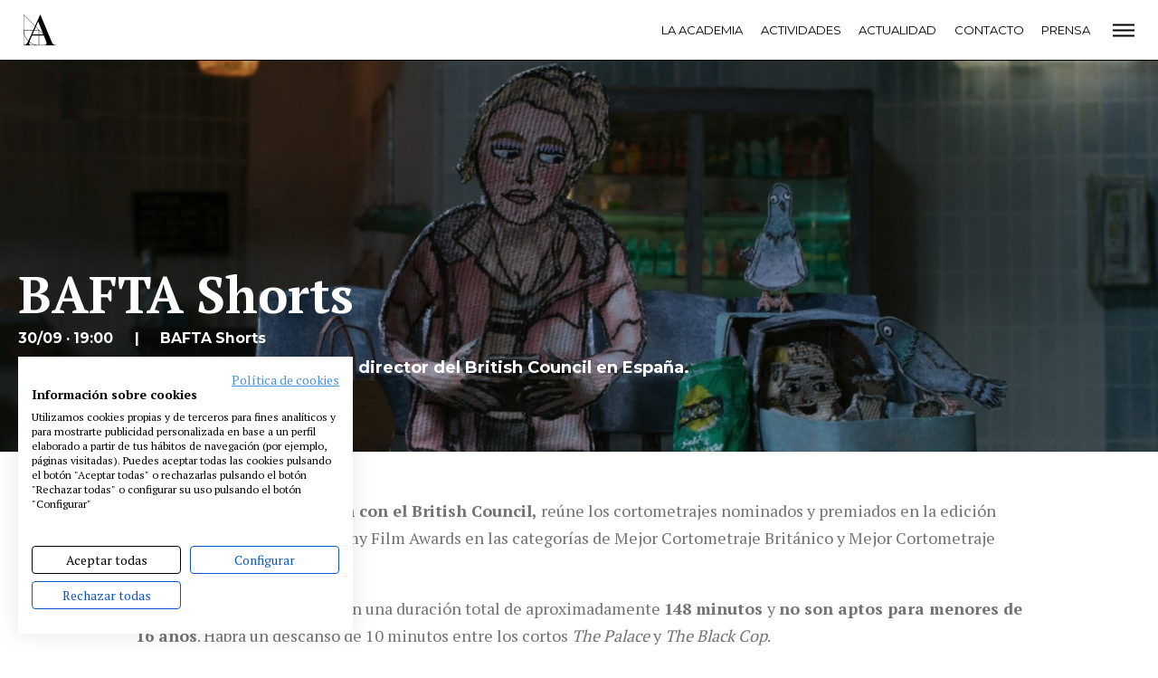

--- FILE ---
content_type: text/css
request_url: https://www.academiadecine.com/wp-content/themes/academia/css/actividad.min.css?ver=1754466512
body_size: 2513
content:
.actividad-adicional>.inner,.actividad-datos,.actividad-trailer,.actividad-trailer-video,.ciclo-datos,.ciclo>.inner,.entradas-formulario,.entradas-texto,.entradas>.inner,.introduccion>.inner{padding-left:15px;padding-right:15px}@media only screen and (min-width:680px){.actividad-adicional>.inner,.actividad-datos,.actividad-trailer,.actividad-trailer-video,.ciclo-datos,.ciclo>.inner,.entradas-formulario,.entradas-texto,.entradas>.inner,.introduccion>.inner{padding-left:15px;padding-right:15px}}.actividad-adicional>.inner,.actividad-datos,.actividad-trailer-video,.ciclo-datos,.entradas-formulario,.entradas-texto,.entradas>.inner,.introduccion>.inner{width:100%;max-width:1010px;margin:0 auto}.actividad-trailer,.ciclo>.inner{max-width:1366px;margin:0 auto}.actividad-trailer-titulo,.ciclo-titulo,.entradas-titulo{font-size:21.33333px;text-align:center;background:linear-gradient(90deg,#000,#000) 50% no-repeat;background-size:100% 1px;font-weight:700;color:#000;margin-top:1em}@media only screen and (min-width:452.93701px){.actividad-trailer-titulo,.ciclo-titulo,.entradas-titulo{font-size:4.71vw}}@media only screen and (min-width:680px){.actividad-trailer-titulo,.ciclo-titulo,.entradas-titulo{font-size:32px}}.actividad-trailer-titulo>a,.actividad-trailer-titulo>span,.ciclo-titulo>a,.ciclo-titulo>span,.entradas-titulo>a,.entradas-titulo>span{background:#fff;display:inline-block;padding:0 .5em;text-decoration:none;color:currentColor}@media only screen and (min-width:680px){.ciclo-datos>.inner,.entradas-formulario>.inner,.entradas-texto>.inner{padding-left:7.92079vw;padding-right:7.92079vw}}@media only screen and (min-width:680px) and (min-width:1010px){.ciclo-datos>.inner,.entradas-formulario>.inner,.entradas-texto>.inner{padding-left:80px;padding-right:80px}}.formulario .error{font-size:13px;line-height:1.3;display:inline-block}.formulario>.error{background:#bc0000;color:#fff;padding:.5em 1em}.formulario p{position:relative;line-height:1.2}.formulario input:not([type=checkbox]):not([type=submit]),.formulario select,.formulario textarea{width:100%;border:0;display:block;font-size:1em;-webkit-appearance:none;appearance:none;font-family:Montserrat,sans-serif;background:linear-gradient(180deg,transparent,transparent calc(100% - 1px),#737373 0);background-size:100% 1.66667em;line-height:1.66667;color:#737373}.formulario select{background:linear-gradient(180deg,transparent,transparent calc(100% - 1px),#737373 0),url("data:image/svg+xml;charset=utf-8,%3Csvg xmlns='http://www.w3.org/2000/svg' width='10' height='7' viewBox='0 0 10 10' preserveAspectRatio='none'%3E%3Cpath d='M1 1h8L5 9'/%3E%3C/svg%3E") right 5px center no-repeat}.formulario textarea{height:8em}.formulario label{font-family:Montserrat,sans-serif;color:#737373}.formulario label a{color:currentColor}.formulario p .error{color:#bc0000}.formulario .campo:not(.campo--checkbox){position:relative;display:block;margin-bottom:1.5em}.formulario .campo:not(.campo--checkbox) label{position:absolute;transition:.3s ease;top:-1.4em;left:0;font-size:.7em;text-transform:uppercase;font-style:italic;font-weight:700}.formulario .campo:not(.campo--checkbox) label.is-inactiva{top:0;opacity:.55;font-size:1em}.formulario button{background:#000;color:#fff;border:0}.formulario .campo--cancelar a,.formulario button{font-family:Montserrat,sans-serif;text-transform:uppercase;font-size:11px;padding:1.5em;font-weight:700}.formulario .campo--cancelar a{border:1px solid #000;color:#000;display:inline-block;text-decoration:none}.js .formulario>.campo:not(.campo--checkbox){margin-bottom:.5}.js .formulario>.campo:not(.campo--checkbox)>label:first-child{display:none}.actividad-cabecera>.inner{display:grid;font-family:Montserrat,sans-serif}.actividad-cabecera-datos,.actividad-cabecera-enlace,.actividad-cabecera-imagen{grid-column:1;grid-row:1}.actividad-cabecera-enlace{text-indent:100%;white-space:nowrap;overflow:hidden;z-index:1}.actividad-cabecera-imagen{display:grid}.actividad-cabecera-imagen:after{content:"";background:rgba(0,0,0,.3);grid-column:1;grid-row:1}.actividad-cabecera-imagen img{width:100%;height:665px;max-height:60vh;object-fit:cover;display:block;grid-column:1;grid-row:1}.actividad-cabecera-datos{align-self:end;justify-self:start;padding:0 20px 60px;color:#fff}.actividad-cabecera-titulo{font-size:37.33333px;line-height:1;font-family:PT Serif,serif;margin:0}@media only screen and (min-width:453.07443px){.actividad-cabecera-titulo{font-size:8.24vw}}@media only screen and (min-width:680px){.actividad-cabecera-titulo{font-size:56px}}.actividad-cabecera-fecha{font-weight:700;font-size:.875em;margin:.5em 0}.actividad-cabecera-fecha span{display:block}.actividad-cabecera-subtitulo{font-weight:700;line-height:1.3}@media only screen and (min-width:680px){.actividad-cabecera-fecha{display:flex}.actividad-cabecera-fecha span{display:inline}.actividad-cabecera-fecha>span:first-child:not(:only-child):after{content:"|";margin:0 1.5em}}.actividad-adicional,.actividad-datos,.actividad-entradas,.actividad-paginacion,.actividad-trailer,.ciclo{margin-bottom:4.9505vw}@media only screen and (min-width:1010px){.actividad-adicional,.actividad-datos,.actividad-entradas,.actividad-paginacion,.actividad-trailer,.ciclo{margin-bottom:50px}}.actividad-entradas-enlace{font-size:18px;background:#ff6161;color:#fff;text-decoration:none;font-family:Montserrat,sans-serif;font-weight:700;display:flex;text-transform:uppercase;justify-content:center;align-items:center;padding:.5em;line-height:1.2}@media only screen and (min-width:762.71186px){.actividad-entradas-enlace{font-size:2.36vw}}@media only screen and (min-width:1440px){.actividad-entradas-enlace{font-size:34px}}.actividad-entradas-enlace:before{content:"";background:url("data:image/svg+xml;charset=utf-8,%3Csvg fill='none' xmlns='http://www.w3.org/2000/svg' viewBox='0 0 31 48'%3E%3Cpath d='M15.249 5.435L3.251 2.325A1 1 0 0 0 2 3.291v41.416a1 1 0 0 0 1.251.968l11.998-3.11a1 1 0 0 1 .502 0l11.998 3.11A1 1 0 0 0 29 44.708V3.292a1 1 0 0 0-1.251-.968l-11.998 3.11a1 1 0 0 1-.502 0z' stroke='%23fff' stroke-width='4'/%3E%3Cpath d='M2 32.5l26.5-7' stroke='%23fff' stroke-width='10'/%3E%3C/svg%3E");width:31px;height:48px;margin-right:.5em}.actividad-entradas-precio{font-size:.9em;margin:0 auto;line-height:1.2;text-align:center;padding:.5em 1em}.actividad-cabecera+.actividad-datos{margin-top:5.44554vw}@media only screen and (min-width:1010px){.actividad-cabecera+.actividad-datos{margin-top:55px}}.actividad-imagen{padding:0;margin:0;margin-bottom:4.9505vw}@media only screen and (min-width:1010px){.actividad-imagen{margin-bottom:50px}}.actividad-enlace-listado{text-transform:uppercase;font-weight:500;font-size:.88889em;font-family:Montserrat,sans-serif;letter-spacing:1px}.actividad-enlace-listado a{color:#000;text-decoration:none}.actividad-titulo{font-size:21.33333px;color:#000;text-transform:uppercase;margin-bottom:0}@media only screen and (min-width:452.93701px){.actividad-titulo{font-size:4.71vw}}@media only screen and (min-width:680px){.actividad-titulo{font-size:32px}}.actividad-fecha{font-size:20px;color:#000;font-weight:700;margin:.5em 0}@media only screen and (min-width:453.51474px){.actividad-fecha{font-size:4.41vw}}@media only screen and (min-width:680px){.actividad-fecha{font-size:30px}}.actividad-lugar,.actividad-precio{font-family:Montserrat,sans-serif;font-size:14px;color:#000;font-weight:500;margin-bottom:1em}.actividad-subtitulo{font-size:16px;text-transform:uppercase;line-height:1.2;font-family:Montserrat,sans-serif;font-weight:700;color:#000}.actividad-precio{margin:.5em 0 1em}.actividad-datos-imagen{margin-bottom:4.9505vw}@media only screen and (min-width:1010px){.actividad-datos-imagen{margin-bottom:50px}}.actividad-datos-imagen img{display:block;width:100%}.actividad-dato{margin:0 auto 1rem}.actividad-dato div,.actividad-dato h3,.actividad-dato p{display:inline;font-family:PT Serif,serif}.actividad-dato h3{color:#000;font-size:1em}.actividad-dato h3:after{content:":"}.actividad-dato--sinopsis{text-align:justify;-webkit-hyphens:auto;-ms-hyphens:auto;hyphens:auto}.actividad-trailer-titulo{margin-bottom:1rem}.ciclo{overflow:hidden}.ciclo-datos>.inner,.entradas-formulario>.inner,.entradas-texto>.inner{text-align:justify;-webkit-hyphens:auto;-ms-hyphens:auto;hyphens:auto}.ciclo-datos img,.entradas-formulario img,.entradas-texto img{width:100%}.ciclo-nombre{font-family:PT Serif,serif;text-transform:uppercase;color:#000;letter-spacing:.5px;margin-bottom:0;font-size:1em}.ciclo-nombre>a{color:currentColor;text-decoration:none}@media only screen and (min-width:680px){.ciclo-datos img,.entradas-formulario img,.entradas-texto img{float:left;margin-right:30px;margin-bottom:30px;width:auto}}.entradas-boton,.entradas-precio{text-align:center}.entradas-boton a{display:inline-block;color:#000;text-decoration:none;font-family:Montserrat,sans-serif;font-weight:700;border:2px solid currentColor;padding:.5em 1em}.anular .entradas-texto{text-align:center}.anular form{justify-content:center}.introduccion{margin-top:4.9505vw;margin-bottom:4.9505vw}@media only screen and (min-width:1010px){.introduccion{margin-top:50px;margin-bottom:50px}}.entradas-texto{margin-bottom:4.9505vw}@media only screen and (min-width:1010px){.entradas-texto{margin-bottom:50px}}.entradas-formulario{margin-top:4.9505vw;margin-bottom:4.9505vw}@media only screen and (min-width:1010px){.entradas-formulario{margin-top:50px;margin-bottom:50px}}.errores ul{list-style:none;color:red;margin:0 0 1em;padding:0}@media only screen and (min-width:680px){.actividad-datos>.inner{display:grid;grid-template-columns:1fr 1fr;grid-template-rows:min-content 1fr;grid-gap:30px}.actividad-imagen{grid-column:1;grid-row:1/span 2}.actividad-paginacion{grid-column:3;grid-row:1}.actividad-datos{grid-column:3;grid-row:2}.entradas-formulario{display:flex;flex-wrap:wrap;align-items:flex-start;justify-content:space-between}.entradas-formulario .errores{width:100%;font-size:.9em}.entradas-formulario>p{flex:0 0 auto;width:calc(50% - 15px);margin:0}.entradas-formulario>p.campo--submit{width:100%;text-align:center}.entradas-formulario>p.campo--submit button{width:auto;min-width:15em}.entradas-formulario .campo--cancelar a,.entradas-formulario button{width:calc(100% - 30px);text-align:center}}@media only screen and (min-width:1024px){.actividad-entradas{width:50%;margin-left:50%}.actividad-entradas-enlace{transform:translateY(-50%);margin-bottom:-1em}.actividad-entradas-precio{padding-top:0}.actividad-paginacion{margin-top:-4em}}

--- FILE ---
content_type: application/javascript
request_url: https://www.academiadecine.com/wp-content/themes/academia/dist/min/actividad.js?ver=1754466512
body_size: 868
content:
!function(e){var t={};function r(n){if(t[n])return t[n].exports;var o=t[n]={i:n,l:!1,exports:{}};return e[n].call(o.exports,o,o.exports,r),o.l=!0,o.exports}r.m=e,r.c=t,r.d=function(e,t,n){r.o(e,t)||Object.defineProperty(e,t,{enumerable:!0,get:n})},r.r=function(e){"undefined"!=typeof Symbol&&Symbol.toStringTag&&Object.defineProperty(e,Symbol.toStringTag,{value:"Module"}),Object.defineProperty(e,"__esModule",{value:!0})},r.t=function(e,t){if(1&t&&(e=r(e)),8&t)return e;if(4&t&&"object"==typeof e&&e&&e.__esModule)return e;var n=Object.create(null);if(r.r(n),Object.defineProperty(n,"default",{enumerable:!0,value:e}),2&t&&"string"!=typeof e)for(var o in e)r.d(n,o,function(t){return e[t]}.bind(null,o));return n},r.n=function(e){var t=e&&e.__esModule?function(){return e.default}:function(){return e};return r.d(t,"a",t),t},r.o=function(e,t){return Object.prototype.hasOwnProperty.call(e,t)},r.p="",r(r.s=4)}([,function(e,t){const r=document.querySelectorAll("form p:not(.campo--checkbox) label"),n=[];function o(){n.forEach((function(e){e.value&&""!==e.value.trim()||e.etiqueta.classList.add("is-inactiva"),"date"===e.getAttribute("type")&&(e.style.color="transparent")}))}[].forEach.call(r,(function(e){let t=function(e){return document.getElementById(e.getAttribute("for"))}(e);t&&(n.push(t),t.etiqueta=e.cloneNode(!0),t.parentNode.appendChild(t.etiqueta))})),o(),document.querySelector("form").addEventListener("blur",(function(e){!e.target.etiqueta||e.target.value&&""!==e.target.value.trim()||(e.target.etiqueta.classList.add("is-inactiva"),"date"===e.target.getAttribute("type")&&(e.target.style.color="transparent"))}),!0),document.querySelector("form").addEventListener("focus",(function(e){e.target.etiqueta&&e.target.etiqueta.classList.remove("is-inactiva"),"date"===e.target.getAttribute("type")&&(e.target.style.color="currentColor")}),!0);const u=document.querySelector(".wpcf7");u&&u.addEventListener("wpcf7mailsent",(function(){const e=document.querySelector(".wpcf7 .submit");e.parentNode.removeChild(e),document.querySelector(".wpcf7 form").reset(),o()}))},,,function(e,t,r){r(1)}]);